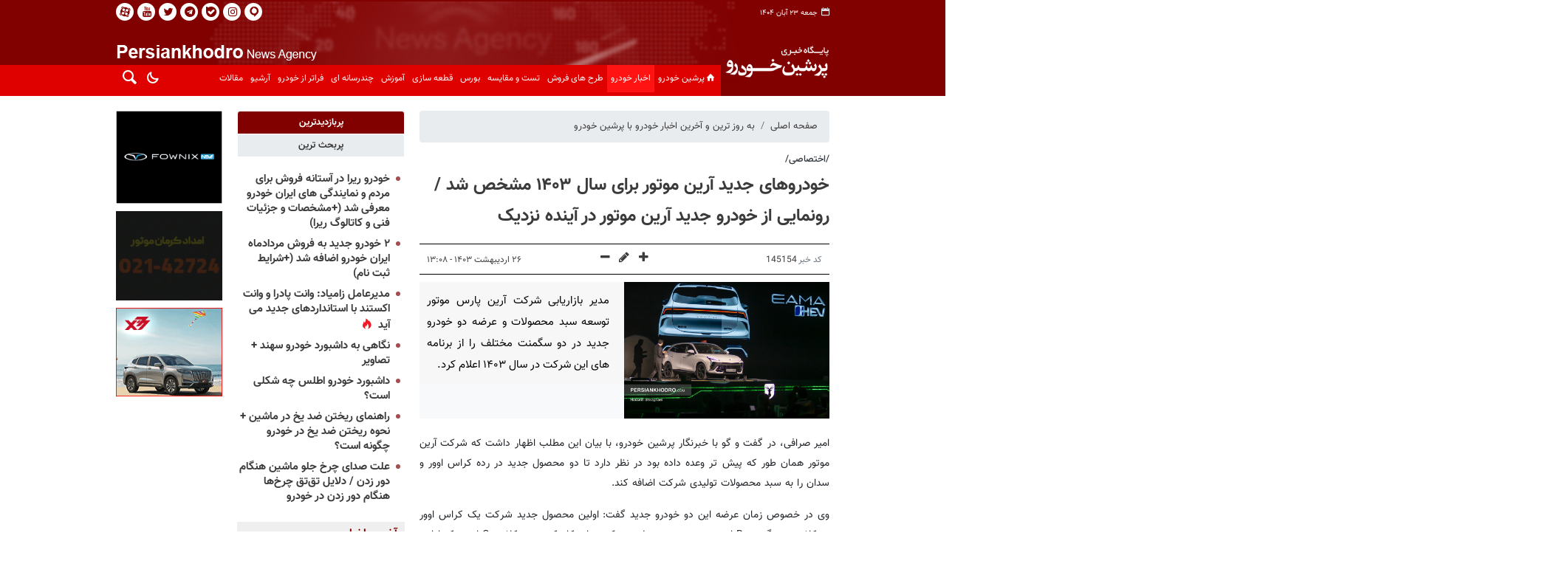

--- FILE ---
content_type: text/html;charset=UTF-8
request_url: https://www.persiankhodro.com/news/145154/%D8%AE%D9%88%D8%AF%D8%B1%D9%88%D9%87%D8%A7%DB%8C-%D8%AC%D8%AF%DB%8C%D8%AF-%D8%A2%D8%B1%DB%8C%D9%86-%D9%85%D9%88%D8%AA%D9%88%D8%B1-%D8%A8%D8%B1%D8%A7%DB%8C-%D8%B3%D8%A7%D9%84-%DB%B1%DB%B4%DB%B0%DB%B3-%D9%85%D8%B4%D8%AE%D8%B5-%D8%B4%D8%AF-%D8%B1%D9%88%D9%86%D9%85%D8%A7%DB%8C%DB%8C-%D8%A7%D8%B2-%D8%AE%D9%88%D8%AF%D8%B1%D9%88
body_size: 15690
content:
<!DOCTYPE html>
<html lang="fa" dir="rtl" xmlns="http://www.w3.org/1999/xhtml"><head>
        <title>خودروهای جدید آرین موتور برای سال ۱۴۰۳ مشخص شد / رونمایی از خودرو جدید آرین موتور در آینده نزدیک </title>
    <meta itemprop="inLanguage" content="fa" />
    <meta itemprop="name" name="twitter:title" property="dc.title" content="خودروهای جدید آرین موتور برای سال ۱۴۰۳ مشخص شد / رونمایی از خودرو جدید آرین موتور در آینده نزدیک" />
    <meta name="description" property="dc.description" content="مدیر بازاریابی شرکت آرین پارس موتور توسعه سبد محصولات و عرضه دو خودرو جدید در دو سگمنت مختلف را از برنامه های این شرکت در سال ۱۴۰۳ اعلام کرد." />
    <meta property="og:type" content="article" />
    <meta name="twitter:url" property="og:url" content="https://persiankhodro.com/news/145154/خودروهای-جدید-آرین-موتور-برای-سال-۱۴۰۳-مشخص-شد-رونمایی-از-خودرو" />
    <meta property="article:modified_time" content="2024-05-15T09:38:26Z" />
    <meta property="article:section" content="به روز ترین و آخرین اخبار خودرو با پرشین خودرو" />
    <meta name="keywords" property="article:tag" content="آرین موتور" />
    <meta property="article:publisher" content="" />
    <meta name="twitter:creator" property="article:author" content="" />
    <meta property="nastooh:topic" content="car" />
    <meta property="nastooh:subtopic" content="car" />
    <meta property="nastooh:pageType" content="news" />
    <meta property="nastooh:newsType" content="talk" />
    <meta property="nastooh:publishDate" content="2024-05-15" />
    <meta property="nastooh:commentCount" content="na" />
    <meta property="nastooh:keywordCount" content="1" />
    <meta property="nastooh:bodyWordCount" content="large" />
    <meta property="nastooh:code" content="145154" />
    <meta property="nastooh:nid" content="145154" />
    <meta property="og:title" itemprop="headline" content="خودروهای جدید آرین موتور برای سال ۱۴۰۳ مشخص شد / رونمایی از خودرو جدید آرین موتور در آینده نزدیک" />
    <meta name="twitter:description" itemprop="description" property="og:description" content="مدیر بازاریابی شرکت آرین پارس موتور توسعه سبد محصولات و عرضه دو خودرو جدید در دو سگمنت مختلف را از برنامه های این شرکت در سال ۱۴۰۳ اعلام کرد." />
    <meta name="thumbnail" itemprop="thumbnailUrl" content="https://media.persiankhodro.com/d/2024/01/20/1/192240.jpg?ts=1705731652000" />
    <meta name="twitter:image" itemprop="image" property="og:image" content="https://media.persiankhodro.com/d/2024/01/20/4/192240.jpg?ts=1705731652000" />
    <meta itemprop="datePublished" property="article:published_time" content="2024-05-15T09:38:26Z" />
    <meta itemprop="dateModified" property="article:modified" content="2024-05-15T09:38:26Z" />
    <meta name="twitter:card" content="summary_large_image" />
    <meta name="genre" itemprop="genre" content="News" />
    <link rel="author" href="" />
    <link rel="canonical" href="https://persiankhodro.com/news/145154/خودروهای-جدید-آرین-موتور-برای-سال-۱۴۰۳-مشخص-شد-رونمایی-از-خودرو" />
    <link property="og:site_name" href="" />
	<script data-schema="WebPage" type="application/ld+json">
    {"@context":"https://schema.org","@type":"NewsArticle","mainEntityOfPage":{"@type":"WebPage","@id":"https://persiankhodro.com/news/145154/خودروهای-جدید-آرین-موتور-برای-سال-۱۴۰۳-مشخص-شد-رونمایی-از-خودرو","breadcrumb":"به روز ترین و آخرین اخبار خودرو با پرشین خودرو"},"headline":"خودروهای جدید آرین موتور برای سال ۱۴۰۳ مشخص شد / رونمایی از خودرو جدید آرین موتور در آینده نزدیک","datePublished":"2024-05-15T09:38:26Z","dateModified":"2024-05-15T09:38:26Z","author":{"@type":"Person","name":"زهرا حریری"},"publisher":{"@type":"Organization","name":"پایگاه خبری پرشین خودرو","url":"https://persiankhodro.com","logo":{"type":"ImageObject","width":"64","height":"64","url":"https://persiankhodro.com/resources/theme/resources/theme/persiankhodro/img/favicon.ico"}},"thumbnailUrl":"https://media.persiankhodro.com/d/2024/01/20/2/192240.jpg?ts=1705731652000","description":"مدیر بازاریابی شرکت آرین پارس موتور توسعه سبد محصولات و عرضه دو خودرو جدید در دو سگمنت مختلف را از برنامه های این شرکت در سال ۱۴۰۳ اعلام کرد.","url":"https://persiankhodro.com/news/145154/خودروهای-جدید-آرین-موتور-برای-سال-۱۴۰۳-مشخص-شد-رونمایی-از-خودرو","keywords":["آرین موتور"],"timeRequired":"PT2M21.4S","image":["https://media.persiankhodro.com/d/2024/01/20/4/192240.jpg?ts=1705731652000","https://media.persiankhodro.com/d/2024/01/20/3/192240.jpg?ts=1705731652000","https://media.persiankhodro.com/d/2024/01/20/2/192240.jpg?ts=1705731652000"]}
    </script>
    <script type="application/ld+json">
    {"@context":"https://schema.org","@type":"BreadcrumbList","itemListElement":[{"@type":"ListItem","position":1,"name":"پایگاه خبری پرشین خودرو","item":"https://persiankhodro.com"},{"@type":"ListItem","position":2,"name":"به روز ترین و آخرین اخبار خودرو با پرشین خودرو","item":"https://persiankhodro.com/service/car"},{"@type":"ListItem","position":3,"name":"خودروهای جدید آرین موتور برای سال ۱۴۰۳ مشخص شد / رونمایی از خودرو جدید آرین موتور در آینده نزدیک ","item":"https://persiankhodro.com/news/145154/خودروهای-جدید-آرین-موتور-برای-سال-۱۴۰۳-مشخص-شد-رونمایی-از-خودرو"}]}
    </script>
    <meta charset="utf-8" />
    <meta http-equiv="X-UA-Compatible" content="IE=edge,chrome=1" />
    <meta http-equiv="Content-Language" content="fa" />
    <meta name="viewport" content="width=device-width, initial-scale=1.0" /><meta name="robots" content="follow, index, max-snippet:-1, max-video-preview:-1, max-image-preview:large"/>
<meta property="nastooh:vasturl" content="https://video.tavoos.net/services/vast/KNfovpmS-pjlX-TKl0-aPRl-lvu79IcDcE5U/298"/>
    <link rel="shortcut icon" href="/resources/theme/persiankhodro/img/favicon.ico?20230201" type="image/x-icon" />
    <link rel="search" type="application/opensearchdescription+xml" title="" href="https://persiankhodro.com/opensearch.xhtml" />
    <meta property="og:site_name" content="" />
    <meta property="og:locale" content="fa" />
    <meta name="generator" content="www.nastooh.ir" />
    <meta name="language" content="fa" />
    <meta name="rating" content="General" />
    <meta name="copyright" content="© 2022-2023 persiankhodro.com. All Rights Reserved." />
    <meta name="expires" content="never" />
    <meta name="publisher" content="پایگاه خبری پرشین خودرو" />
    <meta name="dc.publisher" content="پایگاه خبری پرشین خودرو" />
    <meta name="date" content="2025-11-14 T 07:14:22 +0330" />
        <link href="/resources/theme/persiankhodro/css/style.css?20241204" type="text/css" rel="stylesheet" /></head>
    <body class="rtl pt-news nt-talk">
    <header id="header">
        <div class="container">
            <div id="masthead" class="row">
                <div class="col-7">
                    <div class="date">جمعه ۲۳ آبان ۱۴۰۴</div>
                    
                </div>
                <div class="col-5">
                    <div class="row">
                        <div class="col-12 col-sm-12">
                            <ul class="tools-menu">
                                        <li class=""><a href="https://iGap.net/persiankhodro" title="آی گپ"><i class="icon-x_igap"></i></a></li>
                                        <li class=""><a href="https://www.instagram.com/persiankhodro_ir" title="اینستاگرام"><i class="icon-instagram"></i></a></li>
                                        <li class=""><a href="https://ble.ir/persiankhodro" title="بله"><i class="icon-bale"></i></a></li>
                                        <li class=""><a href="https://t.me/persiankhodro" title="تلگرام"><i class="icon-telegram"></i></a></li>
                                        <li class="showTooltip"><a href="https://twitter.com/persiankhodro" title="توییتر"><i class="icon-twitter"></i></a></li>
                                        <li class=""><a href="https://www.youtube.com/@persiankhodro_ir" title="یوتیوب"><i class="icon-youtube"></i></a></li>
                                        <li class="showTooltip"><a href="https://www.aparat.com/persiankhodro" title="آپارات"><i class="icon-aparat"></i></a></li>
                            </ul>
                            <ul class="nav-menu">
                            </ul>
                            <div class="header-slogan"></div>
                        </div>
                        <div class="col-12 col-sm-12">
                        </div>
                    </div>
                </div>
            </div>
            <div class="row">
                <div class="col-12 col-sm-2">
                    <h1 class="page-header">
                        <a href="/" class="logo"></a>
                    </h1>
                    <div class="search" id="header-search">
                        <div class="close" data-toggle="toggle" data-target="#header-search">×</div>
                        <form method="get" action="/search" role="form">
                            <div class="input-group">
                                <input type="text" placeholder="جستجو..." value="" name="q" />
                                <button class="unstyled" type="submit"><i class="icon-search"></i></button>
                            </div>
                        </form>
                    </div>
                </div>
                <div class="col-12 col-sm-10">
                    <div id="responsive-tools" class="row">
                        <div class="col-12">
                            <button type="button" data-toggle="come-in" data-target="#menu" class="d-sm-none btn">
                                <i class="icon-menu"></i>
                            </button>
                            <button type="button" data-toggle="toggle" data-target="#header-search" data-focus="#header-search input" class="d-sm-none btn">
                                <i class="icon-search"></i>
                            </button>
                        </div>
                    </div>
    <nav id="menu" class="row">
        <div class="col-12">
            <button type="button" data-toggle="toggle" data-target="#header-search" data-focus="#header-search input" class="btn d-none d-sm-block">
                <i class="icon-search"></i>
            </button>
            <div id="switch-nm" class="night-mode">
                <i class="icon-moon"></i>
            </div>
            <ul>
                    <li data-id="1" class=" ">
                        <a href="/" target="_blank"><i class="icon-home"></i>پرشین خودرو</a>
                    </li>
                    <li data-id="114" class="  active">
                        <a href="/service/car" target="_blank">اخبار خودرو</a>
                    </li>
                    <li data-id="123" class=" ">
                        <a href="/service/Salesplans" target="_self">طرح های فروش</a>
                    </li>
                    <li data-id="22" class=" ">
                        <a href="/service/test" target="_blank">تست و مقایسه</a>
                    </li>
                    <li data-id="113" class=" ">
                        <a href="/service/Exchange" target="_blank">بورس</a>
                    </li>
                    <li data-id="121" class=" ">
                        <a href="/service/piecemaking" target="_blank">قطعه سازی</a>
                    </li>
                    <li data-id="79" class=" ">
                        <a href="/service/Education" target="_blank">آموزش</a>
                    </li>
                    <li data-id="28" class=" ">
                        <a href="/service/multimedia" target="_blank">چندرسانه ای</a>
                    </li>
                    <li data-id="124" class=" ">
                        <a href="/service/Beyond-the-car" target="_blank">فراتر از خودرو</a>
                    </li>
                    <li data-id="127" class=" ">
                        <a href="/archive" target="_self">آرشیو</a>
                    </li>
                    <li data-id="128" class=" ">
                        <a href="/service/article" target="_blank">مقالات</a>
                    </li>
            </ul>
        </div>
    </nav>
                </div>
            </div>
        </div>
    </header>
        <main>
            <div class="container">
        <div id="mainbody" class="row">
                <div class="col-12 col-sm-8 col-lg-7 main-content">
    <section class="box page-header no-header">
        <nav>
            <ol class="breadcrumb">
                <li class="breadcrumb-item"><a target="_blank" rel="index" href="/">صفحه اصلی</a></li>
                <li class="breadcrumb-item"><a target="_blank" rel="index" href="/service/car" itemprop="articleSection">به روز ترین و آخرین اخبار خودرو با پرشین خودرو</a></li>
            </ol>
        </nav>
    </section>
    <article id="item" class="item ">
        
        <div class="print-header" style="display: none;">
            <div class="logo">
                <img src="/resources/theme/persiankhodro/img/logo_invert.png?20230126" alt="" />
            </div>
            <div class="meta">
                <div class="barcode">
                    <img src="/barcode?text=https%3A%2F%2Fpersiankhodro.com%2Fx3ftm&amp;c=18b39053ee36d6d7cf2ce092e435853d92b79dfef807361252bd93161d6712b04a41d5e6cd7a279bd10bf3948a43a094" alt="https://persiankhodro.com/x3ftm" />
        			<ul>
        				<li class="url">https://persiankhodro.com/x3ftm</li><li class="date">۲۶ اردیبهشت ۱۴۰۳ - ۱۳:۰۸</li>
        				<li class="id">کد خبر <span>145154</span></li>
        				<li>
        					 <ol class="breadcrumb">
        						<li><a target="_blank" rel="index" href="/service/car">به روز ترین و آخرین اخبار خودرو با پرشین خودرو</a></li>
        					</ol>
        				</li>
        			</ul>
                </div>
            </div>
        </div>
        <div class="item-header"> 
                <div class="item-title">
                    <h4 class="subtitle"><a href="/news/145154/خودروهای-جدید-آرین-موتور-برای-سال-۱۴۰۳-مشخص-شد-رونمایی-از-خودرو">/اختصاصی/</a></h4>
                    <h1 class="title"><a itemprop="headline" href="/news/145154/خودروهای-جدید-آرین-موتور-برای-سال-۱۴۰۳-مشخص-شد-رونمایی-از-خودرو">خودروهای جدید آرین موتور برای سال ۱۴۰۳ مشخص شد / رونمایی از خودرو جدید آرین موتور در آینده نزدیک </a></h1>
                </div>
            <div class="item-nav row">
                
                <div class="d-none d-sm-block">
                    <ul class="header-sharing">
                        <li class="fb"><a href="https://www.facebook.com/sharer.php?u=https%3A%2F%2Fpersiankhodro.com%2Fx3ftm"><i class="icon-facebook"></i></a></li>
                        <li class="tw"><a href="https://twitter.com/intent/tweet?url=https%3A%2F%2Fpersiankhodro.com%2Fx3ftm"><i class="icon-twitter"></i></a></li>
                        <li class="tg"><a href="tg://msg_url?url=https%3A%2F%2Fpersiankhodro.com%2Fx3ftm"><i class="icon-telegram"></i></a></li>
                        <li class=""><a href="#" onclick="window.print(); return false;"><i class="icon-print"></i></a></li>
                    </ul>
                </div>
                <div class="col-md-4 col-sm-12"><div class="item-code">
                        کد خبر <span>145154</span></div>
                </div>
                <div class="col-md-4 col-sm-6">
                    <div class="font-resizer">
                        <span><i class="fa icon-plus"></i></span>
                        <span><i class="fa icon-pencil"></i></span>
                        <span><i class="fa icon-minus"></i></span>
                    </div>
                </div>
                <div class="col-md-4 col-sm-6">
                    <div class="item-date">
                        <span>۲۶ اردیبهشت ۱۴۰۳ - ۱۳:۰۸</span>
                    </div>
                </div>
            </div>
        </div><div class="item-summary">
            
            <figure class="item-img">
                <img src="https://media.persiankhodro.com/d/2024/01/20/4/192240.jpg?ts=1705731652000" alt="خودروهای جدید آرین موتور برای سال ۱۴۰۳ مشخص شد / رونمایی از خودرو جدید آرین موتور در آینده نزدیک " itemprop="image" class="" title="خودروهای جدید آرین موتور برای سال ۱۴۰۳ مشخص شد / رونمایی از خودرو جدید آرین موتور در آینده نزدیک " />
            </figure>
            <p class="introtext" itemprop="description">مدیر بازاریابی شرکت آرین پارس موتور توسعه سبد محصولات و عرضه دو خودرو جدید در دو سگمنت مختلف را از برنامه های این شرکت در سال ۱۴۰۳ اعلام کرد.</p></div>
        <div class="item-body">
            <div class="item-text" itemprop="articleBody"><p>امیر صرافی، در گفت و گو با خبرنگار پرشین خودرو، با بیان این مطلب اظهار داشت که شرکت آرین موتور همان طور که پیش تر وعده داده بود در نظر دارد تا دو محصول جدید در رده کراس اوور و سدان را به سبد محصولات تولیدی شرکت اضافه کند.</p> 
<p>وی در خصوص زمان عرضه این دو خودرو جدید گفت: اولین محصول جدید شرکت یک کراس اوور در کلاس و سگمنت B است و دومین محصول نیز یک سدان کامپکت و در کلاس C است که اولین خودرو به زودی وارد خط تولید شرکت می شود و محصول جدید بعدی نیز در آینده نزدیک رونمایی خواهد شد.</p> 
<p><strong>مطلوبیت و تقاضای بالا موجب افزایش قیمت لاماری هیبرید در بازار شد</strong></p> 
<p>مدیر بازاریابی آرین پارس موتور در ادامه با توجه به تحویل اولین سری از خودرو <a href="https://lamari.ir/">لاماری </a>ایما هیبرید به خریداران و تعیین قیمت این محصول در بازار گفت: پیش بینی می شود به دلیل استقبال از محصول لاماری هیبرید، این خودرو با اختلاف قیمت قابل توجهی در بازار آزاد مواجه شود اگر چه این مساله موجب خوشحالی ما نیست اما طبعا زمانی که محصولی مطلوبیت بالایی داشته و اختلاف عرضه و تقاضای آن زیاد باشد این اتفاق در بازار رخ می دهد.</p> 
<p style="text-align:center"><img alt="خودروهای جدید آرین موتور برای سال ۱۴۰۳ مشخص شد / رونمایی از خودرو جدید آرین موتور در آینده نزدیک " height="854" src="https://media.persiankhodro.com/d/2023/08/15/4/186768.jpg?ts=1692047197000" width="1280"></p> 
<p><strong>محدودیت تخصیص ارز مانع از افزایش عرضه محصول خودروسازان است</strong></p> 
<p>صرافی در همین ارتباط از برنامه فروش جدید محصول لاماری هیبرید خبر داد و گفت: خودرو لاماری ایما هیبرید تاکنون در دو نوبت در سامانه یکپارچه عرضه شده و همگی با موعد تحویل ۳۰ روز کاری بوده است که اولین سری بدون تاخیر و در سر موعد تحویل مشتریان شد و سومین مرحله فراخوان تکمیل وجه متقاضیان خودرو لاماری هیبرید این هفته نیز در <a href="https://www.persiankhodro.com/news/145144">سامانه </a>یکپارچه خودروهای وارداتی آغاز شده است.</p> 
<p>وی مهم ترین مانع برای عرضه محصول از سوی خودروسازان را محدودیت&nbsp; در تخصیص ارز عنوان و اضافه کرد: در حال حاضر آن چیزی که ما را محدود می کند و برای سایر شرکت های خودروساز نیز این مساله صدق می کند محدودیت در تخصیص ارز برای واردات و حتی محصولات مونتاژی است بنابراین در مورد محصولی مثل لاماری هیبرید که محدودیت تعداد دارد و از مطلوبیت مشتریان برخوردار است، اختلاف قیمت دور از انتظار نیست.</p> 
<p><strong>مشکلات ارزی موجب تاخیر در تحویل ما نشد</strong></p> 
<p>مدیر بازاریابی شرکت آرین موتور با اشاره به تاثیر جریان تخصیص ارز بر توان و میزان عرضه محصول افزود: البته مشکلات ارزی تاکنون در تحویل محصولات ما مانعی ایجاد نکرده است و هیچ گاه موجب تاخیر در تحویل ما نشده است چرا که به میزان قطعاتی که خریداری و امکان تولید داریم تعهد خرید ایجاد می کنیم بنابراین هر تعدادی که پیش فروش می شود بدون تاخیر تحویل مشتریان می شود اما مسلما تخصیص ارز بر روی توان ما برای تعداد عرضه تاثیرگذار است.</p> 
<p><strong>تمرکز بر قابلیت های لاماری هیبرید و معرفی بیشتر به بازار</strong></p> 
<p>صرافی در ادامه با توجه به قابلیت های خودرو لاماری هیبرید در کاهش مصرف سوخت و آلایندگی هوا، مهمترین برنامه شرکت آرین پارس موتور در سال ۱۴۰۳ در حوزه فروش را تمرکز برای معرفی این محصول به بازار عنوان کرد و گفت: محصول لاماری هیبرید نسخه فول آپشن لاماری ایما محصول می شود که به دلیل تکنولوژی بالا و نوع طراحی و جذابیت ظاهری تاکنون با اقبال خوبی در بازار مواجه شده است ضمن اینکه این محصول به لحاظ کاهش مصرف سوخت و آلایندگی، برتری زیادی نسبت به محصولات بنزینی در بازار دارد بنابراین تمرکز ما در سال جاری برای معرفی بیشتر این محصول به بازار است چرا که بر این باوریم تا زمانی که زیرساخت های کشور برای خودروهای تمام الکتریکی فراهم شود خودروهای هیبریدی راه حلی هستند که می توانند آلایندگی موجود در کلان شهرها و مصرف سوخت را کاهش دهند.</p> 
<p>وی در پایان در خصوص تغییر قیمت محصولات شرکت آرین پارس موتور در سال جاری خاطرنشان کرد: افزایش قیمت محصولات خودروسازان در ابتدای سال جاری به دلیل تغییر نرخ مالیات بر ارزش افزوده و بیمه شخص ثالث و ... مربوط به عوارض دولتی است و جز افزایش قیمت محصول محسوب نمی شود اما مهمترین گزینه ای که بر روی افزایش قیمت ما تاثیر می گذارد تغییرات تعرفه و نرخ ارز است، بنابراین چنان چه بر اساس مصوبه اخیر دولت، تغییرات نرخ تعرفه قطعات اتفاق بیفتد قطعا بر روی قیمت قطعات منفصله خودروهای بنزینی تاثیر می گذارد و افزایش قیمت ها را شاهد خواهیم بود.</p>
            </div><div class="item-code">
                کد خبر <span>145154</span></div><div class="pull-right item-author">
                <a href="/archive?jr=4">
                    <span class="avatar"><img src="https://media.persiankhodro.com/d/2025/05/20/1/205878.jpg?ts=1747736639000" alt="" /></span>
                    <span class="name">زهرا حریری</span>
                </a></div>
        </div>
        <div class="item-footer row">
            <div class="col-12 col-sm-6">
                <div class="item-sharing">
                    <ul>
                        <li class="fb"><a href="https://www.facebook.com/sharer.php?u=https%3A%2F%2Fpersiankhodro.com%2Fx3ftm"><i class="icon-facebook"></i></a></li>
                        <li class="tw"><a href="https://twitter.com/intent/tweet?url=https%3A%2F%2Fpersiankhodro.com%2Fx3ftm"><i class="icon-twitter"></i></a></li>
                        <li class="gp"><a href="https://plus.google.com/share?url=https%3A%2F%2Fpersiankhodro.com%2Fx3ftm"><i class="icon-gplus"></i></a></li>
                        <li class="tg"><a href="tg://msg_url?url=https%3A%2F%2Fpersiankhodro.com%2Fx3ftm"><i class="icon-telegram"></i></a></li>
                    </ul>
                </div>
            </div>
            <div class="col-12 col-sm-6">
                <div class="short-link-container">
                    <div class="form-group">
                        <i class="icon-link"></i>
                        <input type="text" class="clean" value="persiankhodro.com/x3ftm" readonly="readonly" />
                    </div>
                </div>
            </div>
        </div>
        <section class="box tags header-inline">
            <header>
                <h2>برچسب‌ها</h2>
            </header>
            <div>
                <ul>
                        <li><a href="/tag/%D8%A2%D8%B1%DB%8C%D9%86+%D9%85%D9%88%D8%AA%D9%88%D8%B1" rel="tag">آرین موتور</a></li>
                </ul>
            </div>
        </section>
        <div class="item-boxes">
            <section id="box22" class="box cols cols-4 related-items highlights ignore-hot hidden-time hidden-subtitle _types" style="" data-conf="{&quot;id&quot;:22}">
                <header>
                    <h2 style=""><a href="/archive" target="_blank" title="آرشیو اخبار مرتبط">اخبار مرتبط</a>
                    </h2>
                </header>
                <div>
                    <ul>
                                <li class="news" data-conf="{}">
                                        <figure><a target="_blank" rel="" href="/news/142143/2-محصول-جدید-در-کلاس-B-و-C-در-سبد-خودروهای-آرین-موتور" title="قدیمی‌تر از یکسال">
                                                <img src="https://media.persiankhodro.com/d/2023/03/14/2/183323.jpg?ts=1678781824000" alt="2  محصول جدید در کلاس B و C در سبد خودروهای آرین موتور" loading="lazy" />
                                        </a></figure>
<div class="desc">
    <h4><a target="_blank" rel="" href="/news/142143/2-محصول-جدید-در-کلاس-B-و-C-در-سبد-خودروهای-آرین-موتور">
        مدیر عامل شرکت آرین پارس موتور اعلام کرد:
        
    </a></h4>
    <h3><a href="/news/142143/2-%D9%85%D8%AD%D8%B5%D9%88%D9%84-%D8%AC%D8%AF%DB%8C%D8%AF-%D8%AF%D8%B1-%DA%A9%D9%84%D8%A7%D8%B3-B-%D9%88-C-%D8%AF%D8%B1-%D8%B3%D8%A8%D8%AF-%D8%AE%D9%88%D8%AF%D8%B1%D9%88%D9%87%D8%A7%DB%8C-%D8%A2%D8%B1%DB%8C%D9%86-%D9%85%D9%88%D8%AA%D9%88%D8%B1" target="_blank" title="قدیمی‌تر از یکسال">2  محصول جدید در کلاس B و C در سبد خودروهای آرین موتور</a>
        
    </h3>
</div>
                                </li>
                                <li class="news" data-conf="{}">
                                        <figure><a target="_blank" rel="" href="/news/134891/برنامه-زمانی-آرین-موتور-برای-تولید-3-محصول-چینی-در-ایران-لاماری" title="قدیمی‌تر از یکسال">
                                                <img src="https://media.persiankhodro.com/d/old/news_images/image_news_134891.jpg" alt="برنامه زمانی آرین موتور برای تولید 3 محصول چینی در ایران / لاماری تا پایان امسال به بازار می آید" loading="lazy" />
                                        </a></figure>
<div class="desc">
    <h4><a target="_blank" rel="" href="/news/134891/برنامه-زمانی-آرین-موتور-برای-تولید-3-محصول-چینی-در-ایران-لاماری">
        /اختصاصی/ در گفت و گو با مدیرعامل آرین موتور اعلام شد:
        
    </a></h4>
    <h3><a href="/news/134891/%D8%A8%D8%B1%D9%86%D8%A7%D9%85%D9%87-%D8%B2%D9%85%D8%A7%D9%86%DB%8C-%D8%A2%D8%B1%DB%8C%D9%86-%D9%85%D9%88%D8%AA%D9%88%D8%B1-%D8%A8%D8%B1%D8%A7%DB%8C-%D8%AA%D9%88%D9%84%DB%8C%D8%AF-3-%D9%85%D8%AD%D8%B5%D9%88%D9%84-%DA%86%DB%8C%D9%86%DB%8C-%D8%AF%D8%B1-%D8%A7%DB%8C%D8%B1%D8%A7%D9%86-%D9%84%D8%A7%D9%85%D8%A7%D8%B1%DB%8C" target="_blank" title="قدیمی‌تر از یکسال">برنامه زمانی آرین موتور برای تولید 3 محصول چینی در ایران / لاماری تا پایان امسال به بازار می آید</a>
        
    </h3>
</div>
                                </li>
                                <li class="news" data-conf="{}">
                                        <figure><a target="_blank" rel="" href="/news/145295/آرین-موتور-با-خودروهای-میتسوبیشی-به-شیراز-می-رود-جزئیات-بیشتر" title="قدیمی‌تر از یکسال">
                                                <img src="https://media.persiankhodro.com/d/2024/06/08/2/195115.jpg?ts=1717854588000" alt="آرین موتور با خودروهای میتسوبیشی به شیراز می رود (+جزئیات بیشتر)" loading="lazy" />
                                        </a></figure>
<div class="desc">
    <h3><a href="/news/145295/%D8%A2%D8%B1%DB%8C%D9%86-%D9%85%D9%88%D8%AA%D9%88%D8%B1-%D8%A8%D8%A7-%D8%AE%D9%88%D8%AF%D8%B1%D9%88%D9%87%D8%A7%DB%8C-%D9%85%DB%8C%D8%AA%D8%B3%D9%88%D8%A8%DB%8C%D8%B4%DB%8C-%D8%A8%D9%87-%D8%B4%DB%8C%D8%B1%D8%A7%D8%B2-%D9%85%DB%8C-%D8%B1%D9%88%D8%AF-%D8%AC%D8%B2%D8%A6%DB%8C%D8%A7%D8%AA-%D8%A8%DB%8C%D8%B4%D8%AA%D8%B1" target="_blank" title="قدیمی‌تر از یکسال">آرین موتور با خودروهای میتسوبیشی به شیراز می رود (+جزئیات بیشتر)</a>
        
    </h3>
</div>
                                </li>
                                <li class="news" data-conf="{}">
                                        <figure><a target="_blank" rel="" href="/news/145269/آخرین-تغییرات-دستورالعمل-تنظیم-بازار-خودرو-سواری-امسال-حداقل" title="قدیمی‌تر از یکسال">
                                                <img src="https://media.persiankhodro.com/d/2023/09/19/2/188387.jpg?ts=1695115833000" alt="آخرین تغییرات دستورالعمل تنظیم بازار خودرو سواری / امسال حداقل ۱۰۰ هزار خودرو وارد کشور می شود" loading="lazy" />
                                        </a></figure>
<div class="desc">
    <h3><a href="/news/145269/%D8%A2%D8%AE%D8%B1%DB%8C%D9%86-%D8%AA%D8%BA%DB%8C%DB%8C%D8%B1%D8%A7%D8%AA-%D8%AF%D8%B3%D8%AA%D9%88%D8%B1%D8%A7%D9%84%D8%B9%D9%85%D9%84-%D8%AA%D9%86%D8%B8%DB%8C%D9%85-%D8%A8%D8%A7%D8%B2%D8%A7%D8%B1-%D8%AE%D9%88%D8%AF%D8%B1%D9%88-%D8%B3%D9%88%D8%A7%D8%B1%DB%8C-%D8%A7%D9%85%D8%B3%D8%A7%D9%84-%D8%AD%D8%AF%D8%A7%D9%82%D9%84" target="_blank" title="قدیمی‌تر از یکسال">آخرین تغییرات دستورالعمل تنظیم بازار خودرو سواری / امسال حداقل ۱۰۰ هزار خودرو وارد کشور می شود</a>
        
    </h3>
</div>
                                </li>
                                <li class="report" data-conf="{}">
                                        <figure><a target="_blank" rel="" href="/news/143217/توسعه-شبکه-خدمات-لاماری-به-34-نمایندگی-تا-پایان-سال-1402" title="قدیمی‌تر از یکسال">
                                                <img src="https://media.persiankhodro.com/d/2023/08/15/2/186895.jpg?ts=1692050289000" alt="توسعه شبکه خدمات لاماری به 34 نمایندگی تا پایان سال 1402" loading="lazy" />
                                        </a></figure>
<div class="desc">
    <h4><a target="_blank" rel="" href="/news/143217/توسعه-شبکه-خدمات-لاماری-به-34-نمایندگی-تا-پایان-سال-1402">
        همزمان با معرفی نسخه فول آپشن لاماری ایما اعلام شد:
        
    </a></h4>
    <h3><a href="/news/143217/%D8%AA%D9%88%D8%B3%D8%B9%D9%87-%D8%B4%D8%A8%DA%A9%D9%87-%D8%AE%D8%AF%D9%85%D8%A7%D8%AA-%D9%84%D8%A7%D9%85%D8%A7%D8%B1%DB%8C-%D8%A8%D9%87-34-%D9%86%D9%85%D8%A7%DB%8C%D9%86%D8%AF%DA%AF%DB%8C-%D8%AA%D8%A7-%D9%BE%D8%A7%DB%8C%D8%A7%D9%86-%D8%B3%D8%A7%D9%84-1402" target="_blank" title="قدیمی‌تر از یکسال">توسعه شبکه خدمات لاماری به 34 نمایندگی تا پایان سال 1402</a>
        
    </h3>
</div>
                                </li>
                                <li class="report" data-conf="{}">
                                        <figure><a target="_blank" rel="" href="/news/145115/خودرو-لاماری-هیبریدی-وارد-بازار-شد-نسخه-هیبریدی-لاماری-با-۷" title="قدیمی‌تر از یکسال">
                                                <img src="https://media.persiankhodro.com/d/2024/05/11/2/194602.jpg?ts=1715446639000" alt="خودرو لاماری هیبریدی وارد بازار شد / نسخه هیبریدی لاماری با ۷ سال گارانتی باتری تحویل خریداران شد" loading="lazy" />
                                        </a></figure>
<div class="desc">
    <h4><a target="_blank" rel="" href="/news/145115/خودرو-لاماری-هیبریدی-وارد-بازار-شد-نسخه-هیبریدی-لاماری-با-۷">
        تحویل اولین سری از محصول وارداتی شرکت آرین پارس موتور؛ 
        
    </a></h4>
    <h3><a href="/news/145115/%D8%AE%D9%88%D8%AF%D8%B1%D9%88-%D9%84%D8%A7%D9%85%D8%A7%D8%B1%DB%8C-%D9%87%DB%8C%D8%A8%D8%B1%DB%8C%D8%AF%DB%8C-%D9%88%D8%A7%D8%B1%D8%AF-%D8%A8%D8%A7%D8%B2%D8%A7%D8%B1-%D8%B4%D8%AF-%D9%86%D8%B3%D8%AE%D9%87-%D9%87%DB%8C%D8%A8%D8%B1%DB%8C%D8%AF%DB%8C-%D9%84%D8%A7%D9%85%D8%A7%D8%B1%DB%8C-%D8%A8%D8%A7-%DB%B7" target="_blank" title="قدیمی‌تر از یکسال">خودرو لاماری هیبریدی وارد بازار شد / نسخه هیبریدی لاماری با ۷ سال گارانتی باتری تحویل خریداران شد</a>
        
    </h3>
</div>
                                </li>
                                <li class="news" data-conf="{}">
                                        <figure><a target="_blank" rel="" href="/news/145327/چند-تیپ-میتسوبیشی-اوتلندر-در-نمایشگاه-خودرو-شیراز-رونمایی-شد" title="قدیمی‌تر از یکسال">
                                                <img src="https://media.persiankhodro.com/d/2024/06/11/2/195227.jpg?ts=1718106672000" alt="چند تیپ میتسوبیشی اوتلندر در نمایشگاه خودرو شیراز رونمایی شد؟" loading="lazy" />
                                        </a></figure>
<div class="desc">
    <h4><a target="_blank" rel="" href="/news/145327/چند-تیپ-میتسوبیشی-اوتلندر-در-نمایشگاه-خودرو-شیراز-رونمایی-شد">
        /اختصاصی/
        
    </a></h4>
    <h3><a href="/news/145327/%DA%86%D9%86%D8%AF-%D8%AA%DB%8C%D9%BE-%D9%85%DB%8C%D8%AA%D8%B3%D9%88%D8%A8%DB%8C%D8%B4%DB%8C-%D8%A7%D9%88%D8%AA%D9%84%D9%86%D8%AF%D8%B1-%D8%AF%D8%B1-%D9%86%D9%85%D8%A7%DB%8C%D8%B4%DA%AF%D8%A7%D9%87-%D8%AE%D9%88%D8%AF%D8%B1%D9%88-%D8%B4%DB%8C%D8%B1%D8%A7%D8%B2-%D8%B1%D9%88%D9%86%D9%85%D8%A7%DB%8C%DB%8C-%D8%B4%D8%AF" target="_blank" title="قدیمی‌تر از یکسال">چند تیپ میتسوبیشی اوتلندر در نمایشگاه خودرو شیراز رونمایی شد؟</a>
        
    </h3>
</div>
                                </li>
                                <li class="news" data-conf="{}">
                                        <figure><a target="_blank" rel="" href="/news/145349/فروش-ویژه-عامل-ارتقای-سوخت-رسانی-خودرو-لاماری" title="قدیمی‌تر از یکسال">
                                                <img src="https://media.persiankhodro.com/d/2024/06/13/2/195311.jpg?ts=1718253457000" alt="فروش ویژه عامل ارتقای سوخت رسانی خودرو لاماری!" loading="lazy" />
                                        </a></figure>
<div class="desc">
    <h3><a href="/news/145349/%D9%81%D8%B1%D9%88%D8%B4-%D9%88%DB%8C%DA%98%D9%87-%D8%B9%D8%A7%D9%85%D9%84-%D8%A7%D8%B1%D8%AA%D9%82%D8%A7%DB%8C-%D8%B3%D9%88%D8%AE%D8%AA-%D8%B1%D8%B3%D8%A7%D9%86%DB%8C-%D8%AE%D9%88%D8%AF%D8%B1%D9%88-%D9%84%D8%A7%D9%85%D8%A7%D8%B1%DB%8C" target="_blank" title="قدیمی‌تر از یکسال">فروش ویژه عامل ارتقای سوخت رسانی خودرو لاماری!</a>
        
    </h3>
</div>
                                </li>
                                <li class="news" data-conf="{}">
                                        <figure><a target="_blank" rel="" href="/news/145339/از-لاماری-آپشنال-و-تمام-برقی-تا-میتسوبیشی-گروه-آرین-در-نمایشگاه" title="قدیمی‌تر از یکسال">
                                                <img src="https://media.persiankhodro.com/d/2024/06/12/2/195293.jpg?ts=1718174818000" alt="از لاماری آپشنال و تمام برقی تا میتسوبیشی؛ گروه آرین در نمایشگاه خودرو شیراز " loading="lazy" />
                                        </a></figure>
<div class="desc">
    <h3><a href="/news/145339/%D8%A7%D8%B2-%D9%84%D8%A7%D9%85%D8%A7%D8%B1%DB%8C-%D8%A2%D9%BE%D8%B4%D9%86%D8%A7%D9%84-%D9%88-%D8%AA%D9%85%D8%A7%D9%85-%D8%A8%D8%B1%D9%82%DB%8C-%D8%AA%D8%A7-%D9%85%DB%8C%D8%AA%D8%B3%D9%88%D8%A8%DB%8C%D8%B4%DB%8C-%DA%AF%D8%B1%D9%88%D9%87-%D8%A2%D8%B1%DB%8C%D9%86-%D8%AF%D8%B1-%D9%86%D9%85%D8%A7%DB%8C%D8%B4%DA%AF%D8%A7%D9%87" target="_blank" title="قدیمی‌تر از یکسال">از لاماری آپشنال و تمام برقی تا میتسوبیشی؛ گروه آرین در نمایشگاه خودرو شیراز </a>
        
    </h3>
</div>
                                </li>
                                <li class="talk" data-conf="{}">
                                        <figure><a target="_blank" rel="" href="/news/145210/خدمتی-جدید-به-دارندگان-لاماری-خدمات-هوم-سرویس-به-ناوگان-امداد" title="قدیمی‌تر از یکسال">
                                                <img src="https://media.persiankhodro.com/d/2024/03/13/2/193871.jpg?ts=1710335658000" alt="خدمتی جدید به دارندگان لاماری: خدمات «هوم سرویس» به ناوگان امداد آرین موتور اضافه می‌شود " loading="lazy" />
                                        </a></figure>
<div class="desc">
    <h4><a target="_blank" rel="" href="/news/145210/خدمتی-جدید-به-دارندگان-لاماری-خدمات-هوم-سرویس-به-ناوگان-امداد">
        /اختصاصی/ توسعه شبکه خدمات پس از فروش آرین موتور در سال ۱۴۰۳؛
        
    </a></h4>
    <h3><a href="/news/145210/%D8%AE%D8%AF%D9%85%D8%AA%DB%8C-%D8%AC%D8%AF%DB%8C%D8%AF-%D8%A8%D9%87-%D8%AF%D8%A7%D8%B1%D9%86%D8%AF%DA%AF%D8%A7%D9%86-%D9%84%D8%A7%D9%85%D8%A7%D8%B1%DB%8C-%D8%AE%D8%AF%D9%85%D8%A7%D8%AA-%D9%87%D9%88%D9%85-%D8%B3%D8%B1%D9%88%DB%8C%D8%B3-%D8%A8%D9%87-%D9%86%D8%A7%D9%88%DA%AF%D8%A7%D9%86-%D8%A7%D9%85%D8%AF%D8%A7%D8%AF" target="_blank" title="قدیمی‌تر از یکسال">خدمتی جدید به دارندگان لاماری: خدمات «هوم سرویس» به ناوگان امداد آرین موتور اضافه می‌شود </a>
        
    </h3>
</div>
                                </li>
                    </ul>
                </div>
                
            </section>
        </div>
    </article>
        <section id="news-comment"></section>
        <section class="box comment-form">
            <header><h2>نظر شما</h2></header>
            <div>
                <form enctype="application/x-www-form-urlencoded" data-url="/rest/postcomment" role="form" data-toggle="validator" method="post" name="frmNewsComment" id="frmNewsComment" data-success="نظر شما با موفقیت ارسال شد." class="form-comment" data-error="اشکالی در ارسال نظر شما رخ داده‌است!" data-captcha-error="کد امنیتی اشتباه وارد شده است">
                     <div class="comment-info">
                        <div class="alert alert-info">شما در حال پاسخ به نظر «<span></span>» هستید.
                            <button type="button" class="close">× <span>لغو پاسخ</span></button>
                            <blockquote></blockquote>
                        </div>
                        <div class="comment-policies">
                        </div>
                    </div> 
                    <input type="hidden" value="frmNewsComment" name="frmNewsComment" />
                    <input type="hidden" value="145154" name="newsId" id="newsId" />
                    <input type="hidden" value="0" name="reply" />
                    <input type="hidden" value="" name="parentId" />
                    <fieldset>
                        <div class="form-group name-group">
                            <label for="userName">نام</label>
                            <input type="text" id="userName" name="userName" placeholder="نام" maxlength="50" class="form-control" data-minlength="3" data-required-msg="لطفا نام خود را وارد کنید." />
                        </div>
                        <div class="form-group email-group">
                            <label for="userEmail">ایمیل</label>
                            <input type="email" placeholder="ایمیل" class="form-control ltr" id="userEmail" name="userEmail" maxlength="80" />
                        </div>
                        <div class="form-group text-group">
                            <label for="body">نظر شما *</label>
                            <textarea maxlength="1000" placeholder="نظر شما" data-required-msg="لطفاً نظر خود را وارد کنید." class="form-control" required="true" id="body" name="body" rows="5"></textarea>
                        </div><div class="form-group captcha-group">
                            <div class="captcha">
                                <input id="captchaKey" name="captchaKey" value="0589d46b85f03efac9e652add44a6d80491bb59b923c444a100a569dfa95824bdce27d525de1260be7a49c49a9971e4e3b23cdd64962de1192ab62deb1f615257e5e9473f88d5acd5e1750298c537b33b3c5ecb8f79c7888763f1a6395c82384" type="hidden" />
                                <div class="captcha-image">
                                    <img id="captchaImg" src="/sncaptcha.jpg?key=0589d46b85f03efac9e652add44a6d80491bb59b923c444a100a569dfa95824bdce27d525de1260be7a49c49a9971e4e3b23cdd64962de1192ab62deb1f615257e5e9473f88d5acd5e1750298c537b33b3c5ecb8f79c7888763f1a6395c82384" alt="captcha" />
                                </div>
                                <label for="captchaText"><i class="req">*</i> لطفا عدد مقابل را در جعبه متن وارد کنید</label>
                                <div class="ltr">
                                    
                                    <div class="captcha-input d-inline-block">
                                        <input type="text" name="captchaText" id="captchaText" required="required" data-required-msg="حاصل عبارت را وارد کنید." />
                                    </div>
                                </div>
                            </div></div>
                        <div class="form-group submit-group">
                            <button class="btn btn-default" id="btnSave">ارسال</button>
                            <div class="msg"></div>
                        </div>
                    </fieldset>
                </form>
            </div>
        </section>
                </div>
                <div class="col-12 col-sm-4 col-lg-3">
            <section id="box6" class="box  no-header " style="" data-conf="{&quot;id&quot;:6}">
                <div><div id="tavoos_video_native-726"></div>
                </div>
                
            </section>
            <section id="box5" class="box list headlines list-bullets _types hidden-img title-only has-tabs" style="" data-conf="{&quot;id&quot;:5,&quot;tabGroup&quot;:&quot;g1&quot;}">
                <header>
                    <h2 style=""><span>پربازدیدترین</span>
                    </h2>
                </header>
                <div>
                    <ul>
                                <li class="news" data-conf="{}">
<div class="desc">
    <h3><a href="/news/145733/%D8%AE%D9%88%D8%AF%D8%B1%D9%88-%D8%B1%DB%8C%D8%B1%D8%A7-%D8%AF%D8%B1-%D8%A2%D8%B3%D8%AA%D8%A7%D9%86%D9%87-%D9%81%D8%B1%D9%88%D8%B4-%D8%A8%D8%B1%D8%A7%DB%8C-%D9%85%D8%B1%D8%AF%D9%85-%D9%88-%D9%86%D9%85%D8%A7%DB%8C%D9%86%D8%AF%DA%AF%DB%8C-%D9%87%D8%A7%DB%8C-%D8%A7%DB%8C%D8%B1%D8%A7%D9%86-%D8%AE%D9%88%D8%AF%D8%B1%D9%88" target="_blank" title="قدیمی‌تر از یکسال">خودرو ریرا در آستانه فروش برای مردم و نمایندگی های ایران خودرو معرفی شد (+مشخصات و جزئیات فنی و کاتالوگ ریرا)</a>
        
    </h3>
</div>
                                </li>
                                <li class="news" data-conf="{}">
<div class="desc">
    <h3><a href="/news/145746/%DB%B2-%D8%AE%D9%88%D8%AF%D8%B1%D9%88-%D8%AC%D8%AF%DB%8C%D8%AF-%D8%A8%D9%87-%D9%81%D8%B1%D9%88%D8%B4-%D9%85%D8%B1%D8%AF%D8%A7%D8%AF%D9%85%D8%A7%D9%87-%D8%A7%DB%8C%D8%B1%D8%A7%D9%86-%D8%AE%D9%88%D8%AF%D8%B1%D9%88-%D8%A7%D8%B6%D8%A7%D9%81%D9%87-%D8%B4%D8%AF-%D8%B4%D8%B1%D8%A7%DB%8C%D8%B7-%D8%AB%D8%A8%D8%AA" target="_blank" title="قدیمی‌تر از یکسال">۲ خودرو جدید به فروش مردادماه ایران خودرو اضافه شد (+شرایط ثبت نام)</a>
        
    </h3>
</div>
                                </li>
                                <li class="news hot" data-conf="{}">
<div class="desc">
    <h3><a href="/news/147036/%D9%85%D8%AF%DB%8C%D8%B1%D8%B9%D8%A7%D9%85%D9%84-%D8%B2%D8%A7%D9%85%DB%8C%D8%A7%D8%AF-%D9%88%D8%A7%D9%86%D8%AA-%D9%BE%D8%A7%D8%AF%D8%B1%D8%A7-%D9%88-%D9%88%D8%A7%D9%86%D8%AA-%D8%A7%DA%A9%D8%B3%D8%AA%D9%86%D8%AF-%D8%A8%D8%A7-%D8%A7%D8%B3%D8%AA%D8%A7%D9%86%D8%AF%D8%A7%D8%B1%D8%AF%D9%87%D8%A7%DB%8C-%D8%AC%D8%AF%DB%8C%D8%AF" target="_blank" title="۹ ماه قبل">مدیرعامل زامیاد: وانت پادرا و وانت اکستند با استانداردهای جدید می آید</a>
        
    </h3>
</div>
                                </li>
                                <li class="news" data-conf="{}">
<div class="desc">
    <h3><a href="/news/143414/%D9%86%DA%AF%D8%A7%D9%87%DB%8C-%D8%A8%D9%87-%D8%AF%D8%A7%D8%B4%D8%A8%D9%88%D8%B1%D8%AF-%D8%AE%D9%88%D8%AF%D8%B1%D9%88-%D8%B3%D9%87%D9%86%D8%AF-%D8%AA%D8%B5%D8%A7%D9%88%DB%8C%D8%B1" target="_blank" title="قدیمی‌تر از یکسال">نگاهی به داشبورد خودرو سهند + تصاویر</a>
        
    </h3>
</div>
                                </li>
                                <li class="news" data-conf="{}">
<div class="desc">
    <h3><a href="/news/143443/%D8%AF%D8%A7%D8%B4%D8%A8%D9%88%D8%B1%D8%AF-%D8%AE%D9%88%D8%AF%D8%B1%D9%88-%D8%A7%D8%B7%D9%84%D8%B3-%DA%86%D9%87-%D8%B4%DA%A9%D9%84%DB%8C-%D8%A7%D8%B3%D8%AA" target="_blank" title="قدیمی‌تر از یکسال">داشبورد خودرو اطلس چه شکلی است؟</a>
        
    </h3>
</div>
                                </li>
                                <li class="news" data-conf="{}">
<div class="desc">
    <h3><a href="/news/146586/%D8%B1%D8%A7%D9%87%D9%86%D9%85%D8%A7%DB%8C-%D8%B1%DB%8C%D8%AE%D8%AA%D9%86-%D8%B6%D8%AF-%DB%8C%D8%AE-%D8%AF%D8%B1-%D9%85%D8%A7%D8%B4%DB%8C%D9%86-%D9%86%D8%AD%D9%88%D9%87-%D8%B1%DB%8C%D8%AE%D8%AA%D9%86-%D8%B6%D8%AF-%DB%8C%D8%AE-%D8%AF%D8%B1-%D8%AE%D9%88%D8%AF%D8%B1%D9%88-%DA%86%DA%AF%D9%88%D9%86%D9%87" target="_blank" title="۱۱ ماه قبل">راهنمای ریختن ضد یخ در ماشین + نحوه ریختن ضد یخ در خودرو چگونه است؟</a>
        
    </h3>
</div>
                                </li>
                                <li class="news" data-conf="{}">
<div class="desc">
    <h3><a href="/news/138547/%D8%B9%D9%84%D8%AA-%D8%B5%D8%AF%D8%A7%DB%8C-%DA%86%D8%B1%D8%AE-%D8%AC%D9%84%D9%88-%D9%85%D8%A7%D8%B4%DB%8C%D9%86-%D9%87%D9%86%DA%AF%D8%A7%D9%85-%D8%AF%D9%88%D8%B1-%D8%B2%D8%AF%D9%86-%D8%AF%D9%84%D8%A7%DB%8C%D9%84-%D8%AA%D9%82-%D8%AA%D9%82-%DA%86%D8%B1%D8%AE-%D9%87%D8%A7-%D9%87%D9%86%DA%AF%D8%A7%D9%85" target="_blank" title="قدیمی‌تر از یکسال">علت صدای چرخ جلو ماشین هنگام دور زدن / دلایل تق‌تق چرخ‌ها هنگام دور زدن در خودرو</a>
        
    </h3>
</div>
                                </li>
                    </ul>
                </div>
                
            </section>
            <section id="box19" class="box list headlines list-bullets _types hidden-img title-only has-tabs" style="" data-conf="{&quot;id&quot;:19,&quot;tabGroup&quot;:&quot;g1&quot;}">
                <header>
                    <h2 style=""><span>پربحث ترین</span>
                    </h2>
                </header>
                <div>
                    <ul>
                                <li class="news hot" data-conf="{}">
<div class="desc">
    <h3><a href="/news/145616/%D8%B2%DB%8C%D8%A8%D8%A7%D8%AA%D8%B1%DB%8C%D9%86-%D9%85%D8%A7%D8%B4%DB%8C%D9%86-%D9%87%D8%A7%DB%8C-%D8%A7%DB%8C%D8%B1%D8%A7%D9%86-%DA%A9%D8%AF%D8%A7%D9%85%D9%86%D8%AF-%D8%A8%D8%B1%D8%B1%D8%B3%DB%8C-%DB%B9-%D8%AA%D8%A7-%D8%A7%D8%B2-%D8%A8%D9%87%D8%AA%D8%B1%DB%8C%D9%86-%D8%B7%D8%B1%D8%A7%D8%AD%DB%8C" target="_blank" title="قدیمی‌تر از یکسال">زیباترین ماشین‌های ایران کدامند؟ + بررسی ۹ تا از بهترین طراحی خودروهای ایرانی</a>
        
    </h3>
</div>
                                </li>
                                <li class="news hot" data-conf="{}">
<div class="desc">
    <h3><a href="/news/147036/%D9%85%D8%AF%DB%8C%D8%B1%D8%B9%D8%A7%D9%85%D9%84-%D8%B2%D8%A7%D9%85%DB%8C%D8%A7%D8%AF-%D9%88%D8%A7%D9%86%D8%AA-%D9%BE%D8%A7%D8%AF%D8%B1%D8%A7-%D9%88-%D9%88%D8%A7%D9%86%D8%AA-%D8%A7%DA%A9%D8%B3%D8%AA%D9%86%D8%AF-%D8%A8%D8%A7-%D8%A7%D8%B3%D8%AA%D8%A7%D9%86%D8%AF%D8%A7%D8%B1%D8%AF%D9%87%D8%A7%DB%8C-%D8%AC%D8%AF%DB%8C%D8%AF" target="_blank" title="۹ ماه قبل">مدیرعامل زامیاد: وانت پادرا و وانت اکستند با استانداردهای جدید می آید</a>
        
    </h3>
</div>
                                </li>
                                <li class="news" data-conf="{}">
<div class="desc">
    <h3><a href="/news/142537/%D9%BE%D8%A7-%D9%81%D8%B4%D8%A7%D8%B1%DB%8C-%D8%B4%D9%88%D8%B1%D8%A7%DB%8C-%D8%B1%D9%82%D8%A7%D8%A8%D8%AA-%D8%A8%D8%B1%D8%A7%DB%8C-%D8%AA%D8%B9%D8%B7%DB%8C%D9%84%DB%8C-%D8%AE%D9%88%D8%AF%D8%B1%D9%88%D8%B3%D8%A7%D8%B2%D8%A7%D9%86-%D8%AE%D8%B5%D9%88%D8%B5%DB%8C" target="_blank" title="قدیمی‌تر از یکسال">پا فشاری شورای رقابت برای تعطیلی خودروسازان خصوصی</a>
        
    </h3>
</div>
                                </li>
                                <li class="news" data-conf="{}">
<div class="desc">
    <h3><a href="/news/145733/%D8%AE%D9%88%D8%AF%D8%B1%D9%88-%D8%B1%DB%8C%D8%B1%D8%A7-%D8%AF%D8%B1-%D8%A2%D8%B3%D8%AA%D8%A7%D9%86%D9%87-%D9%81%D8%B1%D9%88%D8%B4-%D8%A8%D8%B1%D8%A7%DB%8C-%D9%85%D8%B1%D8%AF%D9%85-%D9%88-%D9%86%D9%85%D8%A7%DB%8C%D9%86%D8%AF%DA%AF%DB%8C-%D9%87%D8%A7%DB%8C-%D8%A7%DB%8C%D8%B1%D8%A7%D9%86-%D8%AE%D9%88%D8%AF%D8%B1%D9%88" target="_blank" title="قدیمی‌تر از یکسال">خودرو ریرا در آستانه فروش برای مردم و نمایندگی های ایران خودرو معرفی شد (+مشخصات و جزئیات فنی و کاتالوگ ریرا)</a>
        
    </h3>
</div>
                                </li>
                                <li class="news" data-conf="{}">
<div class="desc">
    <h3><a href="/news/147429/%D9%85%D8%AF%DB%8C%D8%B1%D8%B9%D8%A7%D9%85%D9%84-%D8%A7%DB%8C%D8%B1%D8%A7%D9%86-%D8%AE%D9%88%D8%AF%D8%B1%D9%88-%DB%B1%DB%B5-%D8%B3%D8%A7%D9%84-%D8%B9%D9%82%D8%A8-%D8%A7%D9%81%D8%AA%D8%A7%D8%AF%DA%AF%DB%8C-%D8%AF%D8%A7%D8%B1%DB%8C%D9%85" target="_blank" title="۷ ماه قبل">مدیرعامل ایران خودرو: ۱۵ سال عقب افتادگی داریم!</a>
        
    </h3>
</div>
                                </li>
                                <li class="news" data-conf="{}">
<div class="desc">
    <h3><a href="/news/143414/%D9%86%DA%AF%D8%A7%D9%87%DB%8C-%D8%A8%D9%87-%D8%AF%D8%A7%D8%B4%D8%A8%D9%88%D8%B1%D8%AF-%D8%AE%D9%88%D8%AF%D8%B1%D9%88-%D8%B3%D9%87%D9%86%D8%AF-%D8%AA%D8%B5%D8%A7%D9%88%DB%8C%D8%B1" target="_blank" title="قدیمی‌تر از یکسال">نگاهی به داشبورد خودرو سهند + تصاویر</a>
        
    </h3>
</div>
                                </li>
                                <li class="news" data-conf="{}">
<div class="desc">
    <h3><a href="/news/143443/%D8%AF%D8%A7%D8%B4%D8%A8%D9%88%D8%B1%D8%AF-%D8%AE%D9%88%D8%AF%D8%B1%D9%88-%D8%A7%D8%B7%D9%84%D8%B3-%DA%86%D9%87-%D8%B4%DA%A9%D9%84%DB%8C-%D8%A7%D8%B3%D8%AA" target="_blank" title="قدیمی‌تر از یکسال">داشبورد خودرو اطلس چه شکلی است؟</a>
        
    </h3>
</div>
                                </li>
                    </ul>
                </div>
                
            </section>
            <section id="box20" class="box bg-graylight clean list list-bullets bullet-icons hidden-time header-icon header-icon-pencil _types" style="" data-conf="{&quot;id&quot;:20}">
                <header>
                    <h2 style=""><a href="/archive" target="_blank" title="آرشیو آخرین اخبار">آخرین اخبار</a>
                    </h2>
                </header>
                <div>
                    <ul>
                                <li class="news" data-conf="{}">
<div class="desc">
    <h3><a href="/news/148925/%DA%A9%D9%88%DB%8C%DB%8C%DA%A9-%D8%A7%D8%AA%D9%88%D9%85%D8%A7%D8%AA-%D8%AE%D8%A8%D8%B1%D8%B3%D8%A7%D8%B2-%D8%B4%D8%AF-%D9%88%D8%A7%D9%82%D8%B9%DB%8C%D8%AA-%D8%A7%D9%81%D8%B2%D8%A7%DB%8C%D8%B4-%D9%82%DB%8C%D9%85%D8%AA-%DB%8C%D8%A7-%D8%B4%D9%81%D8%A7%D9%81-%D8%B3%D8%A7%D8%B2%DB%8C-%D9%BE%D8%A7%D8%B1%D8%B3-%D8%AE%D9%88%D8%AF%D8%B1%D9%88" target="_blank" title="دیروز ۱۲:۰۰">کوییک اتومات خبرساز شد؛ واقعیت افزایش قیمت یا شفاف‌سازی پارس‌خودرو؟</a>
        
    </h3>
</div>
                                </li>
                                <li class="news" data-conf="{}">
<div class="desc">
    <h3><a href="/news/148924/%D9%85%D8%AF%DB%8C%D8%B1%DA%A9%D9%84-%DA%AF%D9%85%D8%B1%DA%A9-%D9%85%D8%B3%DB%8C%D8%B1-%D9%88%D8%A7%D8%B1%D8%AF%D8%A7%D8%AA-%D8%AE%D9%88%D8%AF%D8%B1%D9%88-%D8%A8%D8%B1%D8%A7%DB%8C-%D8%A7%DB%8C%D8%B1%D8%A7%D9%86%DB%8C%D8%A7%D9%86-%D8%AE%D8%A7%D8%B1%D8%AC-%D8%A7%D8%B2-%DA%A9%D8%B4%D9%88%D8%B1-%D8%A8%D8%A7%D8%B2" target="_blank" title="دیروز ۱۱:۳۰">مدیرکل گمرک: مسیر واردات خودرو برای ایرانیان خارج از کشور باز شد؛ ثبت سفارش تا پایان سال ۱۴۰۴</a>
        
    </h3>
</div>
                                </li>
                                <li class="news" data-conf="{}">
<div class="desc">
    <h3><a href="/news/148923/%D9%85%D8%AF%DB%8C%D8%B1%D8%B9%D8%A7%D9%85%D9%84-%D8%A7%DB%8C%D8%B1%D8%A7%D9%86-%D8%AE%D9%88%D8%AF%D8%B1%D9%88-%D9%87%D8%B1-%D8%B3%D8%A7%D8%B9%D8%AA-%DB%8C%DA%A9-%D8%A7%D8%AA%D9%88%D8%A8%D9%88%D8%B3-%D8%AF%D8%B1-%D8%A7%DB%8C%D8%B1%D8%A7%D9%86-%D8%AE%D9%88%D8%AF%D8%B1%D9%88%D8%AF%DB%8C%D8%B2%D9%84-%D8%AA%D9%88%D9%84%DB%8C%D8%AF" target="_blank" title="دیروز ۱۰:۴۰">مدیرعامل ایران‌خودرو: هر ساعت یک اتوبوس در ایران‌خودرودیزل تولید می‌شود</a>
        
    </h3>
</div>
                                </li>
                                <li class="news" data-conf="{}">
<div class="desc">
    <h3><a href="/news/148922/%D8%B4%D8%B1%D9%88%D8%B9-%D9%87%D9%81%D8%AA%D9%85%DB%8C%D9%86-%D9%85%D8%B1%D8%AD%D9%84%D9%87-%D9%88%D8%A7%D8%B1%DB%8C%D8%B2-%D9%88%D8%AC%D9%87-%D9%85%D9%86%D8%AA%D8%AE%D8%A8%D8%A7%D9%86-%D8%B1%D8%B2%D8%B1%D9%88-%D8%AF%D8%B1-%D8%B7%D8%B1%D8%AD-%D9%81%DB%8C%D8%AF%D9%84%DB%8C%D8%AA%DB%8C-%D8%A7%D9%84%DB%8C%D8%AA" target="_blank" title="دیروز ۱۰:۰۳">شروع هفتمین مرحله واریز وجه منتخبان رزرو در طرح فیدلیتی الیت و ریسپکت۲ / تحویل دی‌ماه ۱۴۰۴</a>
        
    </h3>
</div>
                                </li>
                                <li class="news" data-conf="{}">
<div class="desc">
    <h3><a href="/news/148920/%D8%AC%DA%A9-JS9-%D8%A8%D9%87-%D8%A7%DB%8C%D8%B1%D8%A7%D9%86-%D9%85%DB%8C-%D8%A2%DB%8C%D8%AF-%D9%85%D8%AF%DB%8C%D8%B1-%DA%A9%D8%B1%D9%85%D8%A7%D9%86-%D9%85%D9%88%D8%AA%D9%88%D8%B1-%D8%AE%D8%A8%D8%B1-%D8%A7%D8%B2-%D9%88%D8%B1%D9%88%D8%AF-%D8%B4%D8%A7%D8%B3%DB%8C-%D8%A8%D9%84%D9%86%D8%AF" target="_blank" title="۲ روز قبل">جک JS9 به ایران می‌آید؟ مدیر کرمان‌موتور خبر از ورود شاسی بلند جدید داد!</a>
        
    </h3>
</div>
                                </li>
                                <li class="news" data-conf="{}">
<div class="desc">
    <h3><a href="/news/148904/%D8%A7%D8%B7%D9%84%D8%B3-S-%D8%B3%D8%A7%DB%8C%D9%BE%D8%A7-%D9%85%D8%B4%D8%AE%D8%B5%D8%A7%D8%AA-%D9%81%D9%86%DB%8C-%DA%A9%D8%A7%D9%85%D9%84-%D8%A8%D8%B1%D8%A7%DB%8C-%D8%A7%D9%88%D9%84%DB%8C%D9%86-%D8%A8%D8%A7%D8%B1-%D9%82%DB%8C%D9%85%D8%AA" target="_blank" title="۲ روز قبل">اطلس S سایپا؛ مشخصات فنی کامل برای اولین بار (+قیمت)</a>
        
    </h3>
</div>
                                </li>
                                <li class="news" data-conf="{}">
<div class="desc">
    <h3><a href="/news/148919/%D9%81%D9%88%D9%84%DA%A9%D8%B3-%D9%88%D8%A7%DA%AF%D9%86-ID-UNYX-08-%D8%A8%D9%87-%D8%A7%DB%8C%D8%B1%D8%A7%D9%86-%D9%85%DB%8C-%D8%A2%DB%8C%D8%AF-%D8%B9%DA%A9%D8%B3-%D9%88-%D9%85%D8%B4%D8%AE%D8%B5%D8%A7%D8%AA-%D9%81%D9%86%DB%8C" target="_blank" title="۲ روز قبل">فولکس واگن ID.UNYX 08 به ایران می‌آید!؟ (+عکس و مشخصات فنی)</a>
        
    </h3>
</div>
                                </li>
                                <li class="news" data-conf="{}">
<div class="desc">
    <h3><a href="/news/148918/%D9%82%DB%8C%D9%85%D8%AA-%D8%AC%D8%AF%DB%8C%D8%AF-%D9%85%D8%AF%DB%8C%D8%B1%D8%A7%D9%86-%D8%AE%D9%88%D8%AF%D8%B1%D9%88-%D9%85%D8%B4%D8%AE%D8%B5-%D8%B4%D8%AF-MVM-%D9%81%D9%88%D9%86%DB%8C%DA%A9%D8%B3-%D9%88-%D8%A7%DA%A9%D8%B3%D8%AA%D8%B1%DB%8C%D9%85-%DA%86%D9%82%D8%AF%D8%B1-%D8%B4%D8%AF%D9%86%D8%AF" target="_blank" title="۲ روز قبل">قیمت جدید مدیران‌خودرو مشخص شد: MVM، فونیکس و اکستریم چقدر شدند؟! - آبان۱۴۰۴</a>
        
    </h3>
</div>
                                </li>
                                <li class="news" data-conf="{}">
<div class="desc">
    <h3><a href="/news/148844/%D8%A8%D9%87%D8%AA%D8%B1%DB%8C%D9%86-%D9%85%D8%A7%D8%B4%DB%8C%D9%86-%D8%A8%D8%B1%D9%82%DB%8C-%D8%AF%D8%B1-%D8%A7%DB%8C%D8%B1%D8%A7%D9%86-%D9%85%D9%82%D8%A7%DB%8C%D8%B3%D9%87-%DB%B1%DB%B8-%D9%85%D8%AF%D9%84-%D9%88%D8%A7%D8%B1%D8%AF%D8%A7%D8%AA%DB%8C-%D9%88-%D8%AF%D8%A7%D8%AE%D9%84%DB%8C" target="_blank" title="۲ روز قبل">بهترین ماشین برقی در ایران + مقایسه ۱۸ مدل (وارداتی و داخلی)</a>
        
    </h3>
</div>
                                </li>
                                <li class="news" data-conf="{}">
<div class="desc">
    <h3><a href="/news/148908/%DA%A9%D8%A7%D9%85%DB%8C%D9%88%D9%86-%D8%A7%D9%85%D9%BE%D8%A7%D9%88%D8%B1-BD%DB%B3%DB%B0%DB%B0-%D8%A8%D9%87%D9%85%D9%86-%D8%AF%DB%8C%D8%B2%D9%84-%D9%85%D8%B9%D8%B1%D9%81%DB%8C-%D9%88-%D9%81%D8%B1%D9%88%D8%B4-%D9%88%DB%8C%DA%98%D9%87-%D9%82%D8%AF%D8%B1%D8%AA%D9%85%D9%86%D8%AF%D8%AA%D8%B1%DB%8C%D9%86" target="_blank" title="۲ روز قبل">کامیون امپاور BD۳۰۰ بهمن‌دیزل: معرفی و فروش ویژه قدرتمندترین کمپرسی بازار</a>
        
    </h3>
</div>
                                </li>
                                <li class="report" data-conf="{}">
<div class="desc">
    <h3><a href="/news/148916/%D8%A8%D8%B1%D9%86%D8%A7%D9%85%D9%87-%D8%AF%D9%88%D9%84%D8%AA-%DA%86%D9%87%D8%A7%D8%B1%D8%AF%D9%87%D9%85-%D8%A8%D8%B1%D8%A7%DB%8C-%D9%86%D9%88%D8%B3%D8%A7%D8%B2%DB%8C-%D8%AD%D9%85%D9%84-%D9%88-%D9%86%D9%82%D9%84-%D8%B9%D9%85%D9%88%D9%85%DB%8C-%D9%82%D8%B1%D8%A7%D8%B1%D8%AF%D8%A7%D8%AF-%D8%A8%D8%A7" target="_blank" title="۳ روز قبل">برنامه دولت چهاردهم برای نوسازی حمل و نقل عمومی / قرارداد با ۱۱ شرکت برای تولید و واردات اتوبوس</a>
        
    </h3>
</div>
                                </li>
                                <li class="news" data-conf="{}">
<div class="desc">
    <h3><a href="/news/148917/%D9%81%D8%B1%D9%88%D8%B4-%D9%86%D9%82%D8%AF%DB%8C-X%DB%B3-PRO-%D8%A8%D8%A7-%D9%82%DB%8C%D9%85%D8%AA-%D9%82%D8%B7%D8%B9%DB%8C-%D8%A2%D8%BA%D8%A7%D8%B2-%D8%B4%D8%AF-%D8%A2%D8%A8%D8%A7%D9%86-%DB%B1%DB%B4%DB%B0%DB%B4" target="_blank" title="۳ روز قبل">فروش نقدی X۳ PRO با قیمت قطعی آغاز شد -آبان ۱۴۰۴</a>
        
    </h3>
</div>
                                </li>
                                <li class="photo" data-conf="{}">
<div class="desc">
    <h3><a href="/photo/148914/%D8%A7%D9%81%D8%AA%D8%AA%D8%A7%D8%AD-%D8%AE%D8%B7-%D8%AA%D9%88%D9%84%DB%8C%D8%AF-%D8%A7%D8%AA%D9%88%D8%A8%D9%88%D8%B3-%DB%B1%DB%B4-%D9%85%DB%8C%D9%84%DB%8C%D8%A7%D8%B1%D8%AF%DB%8C-%D8%B2%D8%A7%D9%85%DB%8C%D8%A7%D8%AF-%D8%A7%D8%B1%D9%88%D9%86%D8%AF-%D8%A8%D8%A7-%D8%AD%D8%B6%D9%88%D8%B1-%D9%85%D9%82%D8%A7%D9%85%D8%A7%D8%AA" target="_blank" title="۳ روز قبل">افتتاح خط تولید اتوبوس ۱۴ میلیاردی زامیاد «اروند» با حضور مقامات دولتی</a>
        
    </h3>
</div>
                                </li>
                                <li class="report" data-conf="{}">
<div class="desc">
    <h3><a href="/news/148915/%D8%A2%D8%B1%DB%8C%D8%A7-%D9%87%DB%8C%D8%A8%D8%B1%DB%8C%D8%AF-%D8%AA%D8%A7%DA%A9%D8%B3%DB%8C-%D9%85%D9%84%DB%8C-%D8%B3%D8%A7%DB%8C%D9%BE%D8%A7-%D9%85%DB%8C-%D8%B4%D9%88%D8%AF-%D9%88%D8%B1%D9%88%D8%AF-%D8%AC%D8%AF%DB%8C-%D8%B3%D8%A7%DB%8C%D9%BE%D8%A7-%D8%A8%D9%87-%D8%AA%D9%88%D9%84%DB%8C%D8%AF" target="_blank" title="۳ روز قبل">«آریا هیبرید» تاکسی ملی سایپا می‌شود / ورود جدی سایپا به تولید اتوبوس‌های برقی و برون‌شهری</a>
        
    </h3>
</div>
                                </li>
                                <li class="photo" data-conf="{}">
<div class="desc">
    <h3><a href="/photo/148913/%DA%AF%D8%B2%D8%A7%D8%B1%D8%B4-%D8%AA%D8%B5%D9%88%DB%8C%D8%B1%DB%8C-%D8%AA%D8%AD%D9%88%DB%8C%D9%84-%DB%B1%DB%B0%DB%B0%DB%B0-%D9%86%DB%8C%D8%B3%D8%A7%D9%86-%D8%B2%D8%A7%D9%85%DB%8C%D8%A7%D8%AF-%DA%A9%D9%85%D9%BE%D8%B1%D8%B3%DB%8C-%D8%A8%D9%87-%D8%B4%D9%87%D8%B1%D8%AF%D8%A7%D8%B1%DB%8C-%D9%87%D8%A7-%D9%88" target="_blank" title="۳ روز قبل">گزارش تصویری: تحویل ۱۰۰۰ نیسان زامیاد کمپرسی به شهرداری‌ها و دهیاری‌های کشور</a>
        
    </h3>
</div>
                                </li>
                                <li class="news" data-conf="{}">
<div class="desc">
    <h3><a href="/news/148912/%D8%B4%D8%B1%D9%88%D8%B9-%D9%81%D8%B1%D9%88%D8%B4-%D9%88%D9%88%DB%8C%D8%A7-%D9%81%D8%B1%DB%8C-%DB%B2%DB%B0%DB%B2%DB%B5-%D8%AF%D8%B1-%D8%A7%DB%8C%D8%B1%D8%A7%D9%86-%D8%A2%D8%A8%D8%A7%D9%86-%DB%B1%DB%B4%DB%B0%DB%B4" target="_blank" title="۳ روز قبل">شروع فروش وویا فری ۲۰۲۵ در ایران -آبان ۱۴۰۴</a>
        
    </h3>
</div>
                                </li>
                                <li class="news" data-conf="{}">
<div class="desc">
    <h3><a href="/news/142704/%D9%85%D9%82%D8%A7%DB%8C%D8%B3%D9%87-%DA%A9%D8%A7%D9%85%D9%84-%D8%B3%D8%A7%DB%8C%D9%86%D8%A7-S-%D8%A8%D8%A7-%D8%B3%D8%A7%DB%8C%D9%86%D8%A7-GX-%D8%B3%D8%A7%DB%8C%D9%BE%D8%A7-%D8%AA%D9%81%D8%A7%D9%88%D8%AA-%D9%87%D8%A7%DB%8C-%D8%B8%D8%A7%D9%87%D8%B1%DB%8C-%D9%81%D9%86%DB%8C-%D9%88" target="_blank" title="۳ روز قبل">مقایسه کامل ساینا S با ساینا GX سایپا: تفاوت های ظاهری، فنی و قیمت</a>
        
    </h3>
</div>
                                </li>
                                <li class="news" data-conf="{}">
<div class="desc">
    <h3><a href="/news/148911/%D8%B2%D8%A7%D9%85%DB%8C%D8%A7%D8%AF-%D8%AA%D9%88%D9%84%DB%8C%D8%AF-%D8%A7%D8%AA%D9%88%D8%A8%D9%88%D8%B3-%D8%B4%D9%87%D8%B1%DB%8C-%D8%AF%DB%8C%D8%B2%D9%84%DB%8C-%D8%A8%D8%A7-%D9%85%D9%88%D8%AA%D9%88%D8%B1-%DB%B3%DB%B4%DB%B0-%D8%A7%D8%B3%D8%A8-%D8%A8%D8%AE%D8%A7%D8%B1-%D8%B1%D8%A7-%DA%A9%D9%84%DB%8C%D8%AF" target="_blank" title="۳ روز قبل">زامیاد تولید اتوبوس شهری دیزلی با موتور ۳۴۰ اسب بخار را کلید زد! +مشخصات فنی</a>
        
    </h3>
</div>
                                </li>
                                <li class="news" data-conf="{}">
<div class="desc">
    <h3><a href="/news/148910/%D9%85%D8%B2%D8%A7%DB%8C%D8%AF%D9%87-%D9%88%DB%8C%DA%98%D9%87-%D8%A8%D9%87%D9%85%D9%86-%D9%85%D9%88%D8%AA%D9%88%D8%B1-%DB%B1%DB%B2-%D8%AE%D9%88%D8%AF%D8%B1%D9%88-%D9%85%D8%AD%D8%A8%D9%88%D8%A8-%D8%B1%D8%A7-%D8%A8%D8%A7-%D8%A8%D8%A7%D9%84%D8%A7%D8%AA%D8%B1%DB%8C%D9%86-%D9%BE%DB%8C%D8%B4%D9%86%D9%87%D8%A7%D8%AF" target="_blank" title="۳ روز قبل">مزایده ویژه بهمن موتور: ۱۲ خودرو محبوب را با بالاترین پیشنهاد قیمت بخرید!</a>
        
    </h3>
</div>
                                </li>
                                <li class="news" data-conf="{}">
<div class="desc">
    <h3><a href="/news/148909/%D8%B3%D9%88%D9%85%DB%8C%D9%86-%D8%AE%D9%88%D8%AF%D8%B1%D9%88%D8%B3%D8%A7%D8%B2-%DA%A9%D8%B4%D9%88%D8%B1-%D8%B1%DA%A9%D9%88%D8%B1%D8%AF-%D8%B2%D8%AF-%D8%B1%D8%B4%D8%AF-%D8%A8%DB%8C-%D8%B3%D8%A7%D8%A8%D9%82%D9%87-%D8%AA%D9%88%D9%84%DB%8C%D8%AF-%DA%A9%D8%B1%D9%85%D8%A7%D9%86-%D9%85%D9%88%D8%AA%D9%88%D8%B1" target="_blank" title="۳ روز قبل">سومین خودروساز کشور رکورد زد: رشد بی‌سابقه تولید کرمان موتور در تابستان و پاییز ۱۴۰۴</a>
        
    </h3>
</div>
                                </li>
                                <li class="news" data-conf="{}">
<div class="desc">
    <h3><a href="/news/148907/%D8%A7%D9%81%D8%AA%D8%AA%D8%A7%D8%AD-%D8%AE%D8%B7-%D8%AA%D9%88%D9%84%DB%8C%D8%AF-%D8%A7%D8%AA%D9%88%D8%A8%D9%88%D8%B3-%D8%B4%D9%87%D8%B1%DB%8C-%D8%A7%D8%B1%D9%88%D9%86%D8%AF-%D9%88-%D8%AA%D8%AD%D9%88%DB%8C%D9%84-%DB%B1%DB%B0%DB%B0%DB%B0-%D9%88%D8%A7%D9%86%D8%AA-%D8%B2%D8%A7%D9%85%DB%8C%D8%A7%D8%AF" target="_blank" title="۳ روز قبل">افتتاح خط تولید اتوبوس شهری اروند و تحویل ۱۰۰۰ وانت زامیاد / تحول حمل‌ونقل شهری ایران</a>
        
    </h3>
</div>
                                </li>
                                <li class="report" data-conf="{}">
<div class="desc">
    <h3><a href="/news/148902/%D8%A8%D8%A7%D8%B2%DA%AF%D8%B4%D8%AA-%D8%AE%D9%88%D8%AF%D8%B1%D9%88%D9%87%D8%A7%DB%8C-%DA%AF%D8%A7%D8%B2%D8%B3%D9%88%D8%B2-%D8%B1%D8%A7%D9%87%DA%A9%D8%A7%D8%B1-%D8%B7%D9%84%D8%A7%DB%8C%DB%8C-%D8%AF%D9%88%D9%84%D8%AA-%D8%A8%D8%B1%D8%A7%DB%8C-%DA%A9%D8%A7%D9%87%D8%B4-%D9%85%D8%B5%D8%B1%D9%81-%D8%A8%D9%86%D8%B2%DB%8C%D9%86" target="_blank" title="۳ روز قبل">بازگشت خودروهای گازسوز؛ راهکار طلایی دولت برای کاهش مصرف بنزین!</a>
        
    </h3>
</div>
                                </li>
                                <li class="news" data-conf="{}">
<div class="desc">
    <h3><a href="/news/148906/%D8%A2%D8%A6%D9%88%D8%AF%DB%8C-Q4-e-tron-%DA%A9%D8%B1%D8%A7%D8%B3-%D8%A7%D9%88%D9%88%D8%B1-%D8%A8%D8%B1%D9%82%DB%8C-%DA%A9%D9%87-%D9%87%D9%85%D9%87-%D8%B1%D9%82%D8%A8%D8%A7%DB%8C%D8%B4-%D8%B1%D8%A7-%D9%BE%D8%B4%D8%AA-%D8%B3%D8%B1-%DA%AF%D8%B0%D8%A7%D8%B4%D8%AA" target="_blank" title="۳ روز قبل">آئودی Q4 e-tron؛ کراس‌اوور برقی که همه رقبایش را پشت سر گذاشت! + قیمت و شرایط فروش</a>
        
    </h3>
</div>
                                </li>
                                <li class="news" data-conf="{}">
<div class="desc">
    <h3><a href="/news/148905/%D9%81%D8%B1%D9%88%D8%B4-%D9%85%D9%88%D8%B3%D9%88-%DA%AF%D8%B1%D9%86%D8%AF-%D8%AE%D8%A7%D9%86-%D8%AF%D8%B1-%DA%86%D8%B4%D9%85-%D8%A8%D8%B1%D9%87%D9%85-%D8%B2%D8%AF%D9%86%DB%8C-%D8%AA%D9%85%D8%A7%D9%85-%D8%B4%D8%AF" target="_blank" title="۳ روز قبل">فروش موسو گرند خان در چشم‌برهم‌زدنی تمام شد!</a>
        
    </h3>
</div>
                                </li>
                                <li class="news" data-conf="{}">
<div class="desc">
    <h3><a href="/news/148903/%D9%85%D8%AF%DB%8C%D8%B1%D8%B9%D8%A7%D9%85%D9%84-%D9%BE%D8%A7%D8%B1%D8%B3-%D8%AE%D9%88%D8%AF%D8%B1%D9%88-%D8%A7%D8%B9%D9%84%D8%A7%D9%85-%D9%82%DB%8C%D9%85%D8%AA-%D9%BE%D8%A7%DB%8C%D9%87-%DA%A9%D8%A7%D8%B1%D8%AE%D8%A7%D9%86%D9%87-%DB%B7-%D9%85%D8%AD%D8%B5%D9%88%D9%84-%D8%A7%DB%8C%D9%86-%D8%B4%D8%B1%DA%A9%D8%AA" target="_blank" title="۴ روز قبل">مدیرعامل پارس‌خودرو: اعلام قیمت پایه کارخانه ۷ محصول این شرکت</a>
        
    </h3>
</div>
                                </li>
                                <li class="news" data-conf="{}">
<div class="desc">
    <h3><a href="/news/148900/%D8%B1%D9%88%D9%86%D9%85%D8%A7%DB%8C%DB%8C-%D8%A7%D8%B2-%D9%BE%D8%B1%D9%88%DA%98%D9%87-%D8%A7%D8%B1%D8%B2%D8%A7%D9%86-%D8%B3%D8%A7%D8%B2%DB%8C-%D8%B3%D9%87%D8%A7%D9%85-%D8%B3%D8%A7%DB%8C%D9%BE%D8%A7-%D9%88%D8%A7%DA%A9%D9%86%D8%B4-%D8%AA%D9%86%D8%AF-%D8%B3%D8%A7%DB%8C%D9%BE%D8%A7-%D8%A8%D9%87-%D8%B4%D8%A7%DB%8C%D8%B9%D8%A7%D8%AA" target="_blank" title="۴ روز قبل">رونمایی از پروژه ارزان‌سازی سهام سایپا / واکنش تند سایپا به شایعات مالی</a>
        
    </h3>
</div>
                                </li>
                                <li class="news" data-conf="{}">
<div class="desc">
    <h3><a href="/news/148901/%D8%AE%D8%B5%D9%88%D8%B5%DB%8C-%D8%B3%D8%A7%D8%B2%DB%8C-%D8%AC%D9%88%D8%A7%D8%A8-%D8%AF%D8%A7%D8%AF-%D8%A7%DB%8C%D8%B1%D8%A7%D9%86-%D8%AE%D9%88%D8%AF%D8%B1%D9%88-%D8%A8%D8%A7-%D9%85%D8%AF%DB%8C%D8%B1%DB%8C%D8%AA-%D8%AC%D8%AF%DB%8C%D8%AF-%D8%B1%DA%A9%D9%88%D8%B1%D8%AF-%D8%B1%D8%B4%D8%AF-%D8%AA%D9%88%D9%84%DB%8C%D8%AF" target="_blank" title="۴ روز قبل">خصوصی‌سازی جواب داد / ایران‌خودرو با مدیریت جدید رکورد رشد تولید را شکست</a>
        
    </h3>
</div>
                                </li>
                                <li class="news" data-conf="{}">
<div class="desc">
    <h3><a href="/news/148899/%D8%B4%D8%B1%D9%88%D8%B9-%D9%81%D8%B1%D9%88%D8%B4-%D9%81%D9%88%D9%82-%D8%A7%D9%84%D8%B9%D8%A7%D8%AF%D9%87-%D8%B3%D8%A7%DB%8C%D9%BE%D8%A7-%D8%A2%D8%A8%D8%A7%D9%86-%DB%B1%DB%B4%DB%B0%DB%B4-%D8%B9%D8%B1%D8%B6%D9%87-%D8%B3%D9%87%D9%86%D8%AF-S-%D8%B3%D8%A7%DB%8C%D9%86%D8%A7-S" target="_blank" title="۴ روز قبل">شروع فروش فوق‌العاده سایپا -آبان ۱۴۰۴ / عرضه سهند S، ساینا S و اطلس S با موعد تحویل ۹۰ روزه</a>
        
    </h3>
</div>
                                </li>
                                <li class="news" data-conf="{}">
<div class="desc">
    <h3><a href="/news/148898/%D9%82%DB%8C%D9%85%D8%AA-%D8%A7%DB%8C%DA%A9%D8%B3-%D9%BE%D9%86%DA%AF-G%DB%B6-%D8%AF%D8%B1-%D8%A7%DB%8C%D8%B1%D8%A7%D9%86-%D8%A7%D8%B9%D9%84%D8%A7%D9%85-%D8%B4%D8%AF-%DA%A9%D8%A7%D8%AA%D8%A7%D9%84%D9%88%DA%AF-%D8%A7%DB%8C%DA%A9%D8%B3-%D9%BE%D9%86%DA%AF-G%DB%B6" target="_blank" title="۴ روز قبل">قیمت ایکس پنگ G۶ در ایران اعلام شد + کاتالوگ ایکس پنگ G۶</a>
        
    </h3>
</div>
                                </li>
                                <li class="news" data-conf="{}">
<div class="desc">
    <h3><a href="/news/148897/%D8%B4%D8%B1%D9%88%D8%B9-%D9%81%D8%B1%D9%88%D8%B4-%D9%86%D9%82%D8%AF%DB%8C-%DA%A9%D8%B4%D9%86%D8%AF%D9%87-%D9%88-%DA%A9%D9%85%D9%BE%D8%B1%D8%B3%DB%8C-%D9%81%D8%A7%D9%88-%DB%B4%DB%B6%DB%B0-%D8%A2%D8%A8%D8%A7%D9%86-%DB%B1%DB%B4%DB%B0%DB%B4" target="_blank" title="۴ روز قبل">شروع فروش نقدی کشنده و کمپرسی فاو ۴۶۰ -آبان ۱۴۰۴</a>
        
    </h3>
</div>
                                </li>
                    </ul>
                </div>
                
            </section>
                </div>
                <aside id="ads-container" class="col-12 col-lg-2 sidebar">
            <section id="box10" class="box ads
" data-conf="{}">
                <div style="">
                    <ul>
                            <li data-conf="{}" id="ad10_21">
                                    <figure><a href="/redirect/ads/21" rel="nofollow" target="_blank">
                                            <img src="https://media.persiankhodro.com/d/2024/06/20/0/195654.gif?ts=1718873832000" alt="مدیران خودرو - فونیکس" loading="lazy" /></a></figure>
                                
                            </li>
                            <li data-conf="{}" id="ad10_23">
                                    <figure><a href="/redirect/ads/23" rel="nofollow" target="_blank">
                                            <img src="https://media.persiankhodro.com/d/2025/08/31/0/207844.gif?ts=1756613061000" alt="کرمان موتور" loading="lazy" /></a></figure>
                                
                            </li>
                            <li data-conf="{}" id="ad10_19">
                                    <figure><a href="/redirect/ads/19" rel="nofollow" target="_blank">
                                            <img src="https://media.persiankhodro.com/d/2025/07/15/0/206944.gif?ts=1752607486000" alt="مدیران خودرو" loading="lazy" /></a></figure>
                                
                            </li>
                    </ul>
                </div>
            </section>
                </aside>
            </div>
            </div>
        </main>
<footer id="footer">
    <div id="div_eRasanehTrustseal_76711" class="text-center" style="margin-top: 20px;"></div>
    <script src="https://trustseal.e-rasaneh.ir/trustseal.js"></script>
    <script>eRasaneh_Trustseal(76711, true);</script>
    <div id="sitemap" style="display: none;">
        <div class="container">
            <div class="row">
                
                <div class="col-12">
                </div>
            </div>
        </div>
    </div>
    <div class="container">
        <div class="responsive-tools row">
            <div class="col-12">
                <div class="toggle-versions">
                    <a id="desktop-version" href="#" class="btn btn-info d-inline-block d-md-none">نسخه دسکتاپ</a>
                    <a id="mobile-version" href="#" class="btn btn-info d-none d-md-inline-block">نسخه موبایل</a>
                </div>
            </div>
        </div>
    </div>
    <div id="footer-menu">
        <div class="container">
            <div class="row">
                <div class="order-xs-1 col-md-4 col-sm-12">
                    <div id="footer-logo">
                        <a href="/">
                            <img src="/resources/theme/persiankhodro/img/logo.png" alt="logo" />
                        </a>
                    </div>
                </div>
                <div class="order-xs-1 col-md-4 col-sm-12">
                    <div id="copyright">
                        <p class="copyright-text">پرشین خودرو</p>
                        <div class="poweredby">
                                <a title="Nastooh Saba Newsroom" target="_blank" href="http://www.nastooh.ir">
                                    <img src="/resources/theme/persiankhodro/img/nastooh-logo.png?1" width="36" alt="Nastooh Saba Newsroom" />طراحی و تولید: نستوه
                                </a>
                            </div>
                    </div>
                </div>
                <div class="order-xs-1 col-md-4 col-sm-12">
                    <div class="footer-menu">
                        <ul>
                                    <li><a href="https://www.persiankhodro.com/news/141707" target="_blank">درباره ما</a></li>
                                    <li><a href="https://www.persiankhodro.com/news/145148" target="_blank">تماس با ما</a></li>
                                    <li><a href="/service/multimedia" target="_blank">چندرسانه ای</a></li>
                        </ul>
                    </div>
                    <div class="footer-icons">
                        <ul>
                                    <li>
                                        <a title="آی گپ" href="https://iGap.net/persiankhodro" target="_self"><i class="icon-x_igap"></i>
                                        </a>
                                    </li>
                                    <li>
                                        <a title="اینستاگرام" href="https://www.instagram.com/persiankhodro_ir" target="_blank"><i class="icon-instagram"></i>
                                        </a>
                                    </li>
                                    <li>
                                        <a title="بله" href="https://ble.ir/persiankhodro" target="_blank"><i class="icon-bale"></i>
                                        </a>
                                    </li>
                                    <li>
                                        <a title="تلگرام" href="https://t.me/persiankhodro" target="_blank"><i class="icon-telegram"></i>
                                        </a>
                                    </li>
                                    <li>
                                        <a title="توییتر" href="https://twitter.com/persiankhodro" target="_blank"><i class="icon-twitter"></i>
                                        </a>
                                    </li>
                                    <li>
                                        <a title="یوتیوب" href="https://www.youtube.com/@persiankhodro_ir" target="_blank"><i class="icon-youtube"></i>
                                        </a>
                                    </li>
                                    <li>
                                        <a title="آپارات" href="https://www.aparat.com/persiankhodro" target="_blank"><i class="icon-aparat"></i>
                                        </a>
                                    </li>
                                    <li>
                                        <a title="خبرخوان" href="/rss-help" target="_blank"><i class="icon-rss"></i>
                                        </a>
                                    </li>
                                    <li>
                                        <a title="آرشیو" href="/archive" target="_blank"><i class="icon-list"></i>
                                        </a>
                                    </li>
                        </ul>
                    </div>
                </div>
            </div>
        </div>
    </div>
    <div class="totop"><i class="icon-up"></i> بالا</div>
</footer>
        <script src="/resources/theme/global/js/vendor/jquery-3.6.3.min.js"></script>
        
        <script src="/resources/theme/global/js/vendor/slick.min.js"></script>
        <script src="/resources/theme/global/js/global-2.1.min.js?20240703"></script>
        <script src="/resources/theme/persiankhodro/js/main.min.js?20240429"></script><script type="text/javascript">
    (function(){
        var now = new Date();
        var head = document.getElementsByTagName("head")[0];
        var script = document.createElement("script");
        script.type = "text/javascript";
        script.async=true;
        script.setAttribute('TavoosToken','KNfovpmS-pjlX-TKl0-aPRl-lvu79IcDcE5U');
        script.setAttribute('TavoosVast','726');
        script.setAttribute('VideoNativeWidget', 'tavoos_video_native-726');
        script.id = 'tavoos_native_video_script';
        var script_address = 'https://cdn.tavoos.net/services/smoothie/loader.js';
        script.src = script_address + '?v=' + now.getFullYear().toString() + '0' + now.getMonth() + '0' + now.getDate() + '0' + now.getHours();
        head.appendChild(script);
    })();
</script>
<script type="text/javascript">
(function () {
var now = new Date();
var head = document.getElementsByTagName('head')[0];
var script = document.createElement('script');
script.async = true;
var script_address = 'https://player.tavoos.net/jwplayer-nastooh.js';
script.charset = "utf-8";
script.src = script_address + '?v=' + now.getFullYear().toString() + '0' + now.getMonth() ;
script.id = "jwplayer_player_js";
script.setAttribute("meta-vast", "nastooh:vasturl");
head.appendChild(script);
})();
</script>
    </body>
</html>